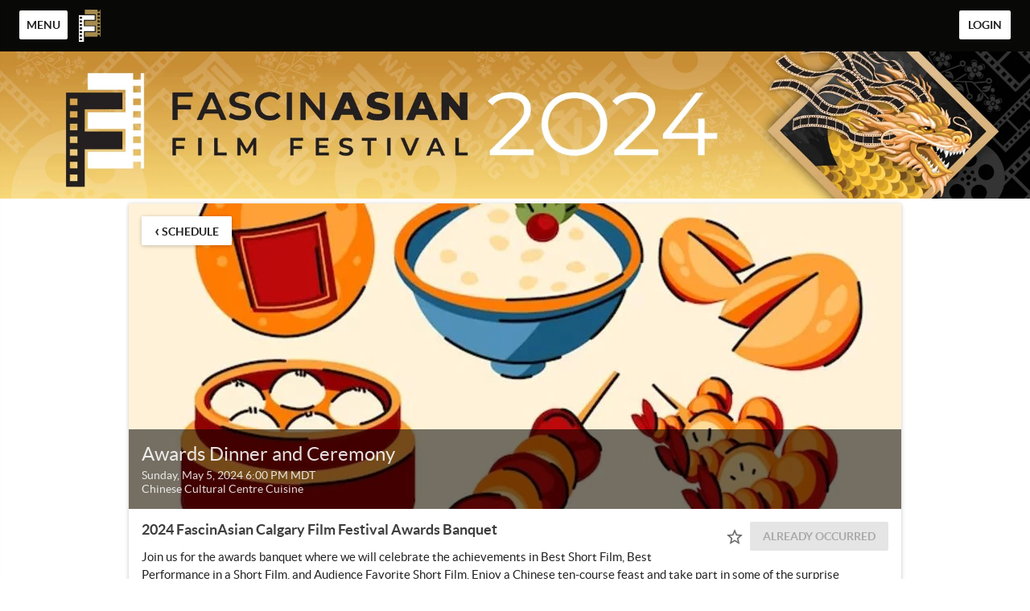

--- FILE ---
content_type: application/javascript; charset=utf-8
request_url: https://fff2024yyc.eventive.org/fff2024yyc.4e0e83db9557142ffa26.js
body_size: 5388
content:
TENANT = {"endpoint":"https://api.eventive.org/","display_name":"FascinAsian Film Festival 2024 - Calgary","display_short_name":"FascinAsian Film Festival 2024 - Calgary","display_name_article":"a","display_timezone":"America/Edmonton","banner_image":"https://static-a.eventive.org/ce8c81641b034806a27a8826fdab01d0.png","logo_image":"https://static-a.eventive.org/007e05c56ed68f1c5cbca665c33c74a7.png","display_pass":"pass","display_passes":"passes","passes_url_pathname":"passes","display_schedule":"schedule","display_film_guide":"film guide","palette":{"primary1Color":"#080807","accent1Color":"#080707"},"invert_colors":false,"invert_colors_alt":false,"urls_use_slugs":false,"additional_routes":[],"include_welcome_page":true,"use_film_guide_as_main_page":false,"welcome_custom_header":false,"welcome_header":"","welcome_show_splash_banner":true,"passes_show_splash_banner":true,"always_show_splash_banner":true,"welcome_splash_banner_image":"","welcome_hide_title":false,"welcome_show_buttons":true,"welcome_show_schedule_button":true,"welcome_schedule_button_title":"Schedule","welcome_show_film_guide_button":true,"welcome_other_buttons":[{"label":"Buy Passes","link":"passes/buy","primary":true}],"welcome_show_plaintext_message":false,"welcome_message":"","welcome_message_schedule_live":"","welcome_message_teaser":"","welcome_intro_content":{"__html":"<p class=\"ql-align-center\"><strong class=\"ql-size-huge\">Passes and single ticket sales are now open! </strong></p><p class=\"ql-align-center\"><strong class=\"ql-size-huge\">All events in-person only: Thursday May 2nd to Sunday May 5th!</strong></p><p class=\"ql-align-center\"><br></p><p class=\"ql-align-center\"><br></p><p class=\"ql-align-center\"><span class=\"ql-size-large\">Sign up for email notifications on our website:</span></p><p class=\"ql-align-center\"><a href=\"https://fascinasian.ca/\" rel=\"noopener noreferrer\" target=\"_blank\" class=\"ql-size-large\">www.FascinAsian.ca</a></p><p class=\"ql-align-center\"><br></p><p class=\"ql-align-center\"><span class=\"ql-size-large\">Follow us on social media for updates and other great content!</span></p><p class=\"ql-align-center\"><a href=\"https://www.facebook.com/FascinAsianFilmFestival/\" rel=\"noopener noreferrer\" target=\"_blank\" class=\"ql-size-large\">FACEBOOK</a></p><p class=\"ql-align-center\"><br></p><p class=\"ql-align-center\"><a href=\"https://www.instagram.com/fascinasiancalgary/\" rel=\"noopener noreferrer\" target=\"_blank\" class=\"ql-size-large\">INSTAGRAM</a></p><p class=\"ql-align-center\"><br></p><p class=\"ql-align-center\"><br></p>"},"welcome_show_ways_to_see":false,"welcome_ways_to_see_header":"!count! Ways to See the Festival","welcome_ways_to_see":[{"title":"Method 1","description":{"__html":"<div>Go ahead, edit me!</div>"},"action_text":"Learn more & buy","action_link":"passes/buy","action_primary":true},{"title":"Method 2","description":{"__html":"<div>Go ahead, edit me too!</div>"},"action_text":"Browse the schedule","action_link":"schedule","action_primary":false}],"welcome_way_to_see_show_second_row":false,"welcome_ways_to_see_second_row":[{"title":"Additional Item 1","description":{"__html":"<div>Go ahead, edit me!</div>"},"action_text":"Learn more & buy","action_link":"passes/buy","action_primary":true},{"title":"Additional Item 2","description":{"__html":"<div>Go ahead, edit me too!</div>"},"action_text":"Browse the schedule","action_link":"schedule","action_primary":false}],"welcome_ways_to_see_footer":{"__html":""},"welcome_ways_to_see_fixed_buttons":true,"welcome_custom":{"__html":"<p class=\"ql-align-center\"><strong>Online Box Office Sponsored by Warner Brothers Discovery Access Canada!</strong></p><p class=\"ql-align-center\"><strong>﻿</strong><img src=\"https://storage.googleapis.com/eventive-static/2fbf497c972ab50232ad612fee4a91c5.png\" width=\"245\" style=\"max-width: 100%;\"></p><p><br></p>"},"welcome_intro_content_app":{"__html":""},"welcome_custom_app":{"__html":""},"schedule_default_view_mode":"compact","schedule_default_mobile_view_mode":"compact","schedule_unreleased_custom":{"__html":"<p class=\"ql-align-center\">The schedule has not yet been released. Check back soon!</p>"},"schedule_custom":{"__html":""},"schedule_dominant_tag":"venue","schedule_invert_colors":false,"schedule_group_events_by":"day","film_guide_unreleased_custom":{"__html":"<p class=\"ql-align-center\">The film guide has not yet been released. Check back soon!</p>"},"film_guide_custom":{"__html":"<p class=\"ql-align-center\"><strong>Online Box Office Sponsored by Warner Brothers Discovery Access Canada!</strong></p><p class=\"ql-align-center\"><strong>﻿</strong><img src=\"https://storage.googleapis.com/eventive-static/2fbf497c972ab50232ad612fee4a91c5.png\" width=\"245\" style=\"max-width: 100%;\"></p><p><br></p>"},"film_guide_always_show_titles":false,"film_guide_hide_poster":false,"film_alternate_display_mode":false,"film_guide_stills_mode":false,"film_guide_enable_display_sections":false,"film_guide_selected_display_sections":[],"order_tickets_button":"Order tickets","order_tickets_free_button":"","order_more_tickets_button":"Order more","order_button_show_rsvp_label":false,"order_button_rsvp_label":"RSVP required","event_sold_out_button_label":"Sold out","event_sold_out_message":{"__html":"Sorry, this event is sold out."},"ticket_sales_pass_advert":"","standalone_ticket_sales_disabled_error":{"__html":"<p class=\"ql-align-center\">Sorry, standalone tickets are not available for this event.</p>"},"standalone_ticket_sales_disabled_error_show_passes_button":true,"standalone_ticket_sales_disabled_error_passes_button_text":"","standalone_ticket_sales_locked_error":{"__html":"<p class=\"ql-align-center\">Sorry, standalone ticket sales are currently disabled. If you know the password, you can unlock them.</p>"},"add_event_banner_padding":false,"show_event_full_page_background":false,"event_footer":{"__html":""},"standalone_tickets_checkout_message":{"__html":""},"order_tickets_success":{"__html":"<p>Check your email—a printable copy of these tickets is waiting for you. You can access your tickets at any time in the web interface simply by clicking \"My Tickets\" in the upper righthand corner. Just visit this site on your phone at the venue and present your tickets electronically!</p>"},"physical_ticket_transfer_dialog_message":{"__html":"<p><strong>Only some tickets can be transferred automatically.</strong> Passholder tickets are generally not transferable. If you do not see a ticket listed, contact the event organizer for more information.</p>"},"physical_ticket_cancellation_dialog_message":{"__html":"<p><strong>Only some free tickets ordered using some types of passes can be canceled automatically.</strong> To request a refund or to cancel any other tickets, you must contact the event organizer directly.</p>"},"no_applicable_ticket_buckets_error":{"__html":"<p class=\"ql-align-center\">Sorry, no standalone ticket types are available for this event.</p>"},"tickets_show_order_more_button":true,"hide_ticket_term_in_order_button":false,"my_tickets_description":"These are all your purchased tickets. Open this page on your phone, and at the door tap the \"Show Barcode\" button and show your screen to the attendant. Prefer paper? Print the PDF attached to the order confirmation email, or click one of the gears below and select \"Download tickets PDF\". If purchasing multiple tickets, be sure to print or show each unique ticket barcode.","passes_enabled":true,"pass_icons":{},"pass_sales_sections":[{"title":"Passes","passes":["festival_pass","all_access_pass"],"introduction":{"__html":"<p class=\"ql-align-center\"><strong class=\"ql-size-huge\">Purchase your pass online, then use to pre-order advance tickets through the film's event page to guarantee your seat!</strong></p>"},"introduction_highlight":false,"notice":{"__html":"<p class=\"ql-align-center\"><strong>Online Box Office Sponsored by Warner Brothers Discovery Access Canada!</strong></p><p class=\"ql-align-center\"><strong>﻿</strong><img src=\"https://storage.googleapis.com/eventive-static/2fbf497c972ab50232ad612fee4a91c5.png\" width=\"245\" style=\"max-width: 100%;\"></p><p><br></p>"},"notice_highlight":false}],"pass_sales_fixed_buttons":true,"pass_sales_details":{"festival_pass":{"description":{"__html":"<p class=\"ql-align-center\">Unlock access to an array of feature-length and short films, live panel discussions, and enjoy complimentary snacks. Reserve tickets for each event to curate your personalized festival journey.</p>"}},"all_access_pass":{"description":{"__html":"<p class=\"ql-align-center\">Experience the full spectrum of the festival with access to all feature-length films, short films, live panel discussions, and enjoy snacks on us. Plus, cap off the festivities with an invite to the awards dinner on the final day</p>"}}},"pass_sales_details--default":{"title":"","description":{"__html":""},"quantity":1,"buy_label":"Buy ({{price}})"},"pass_sales_details--no_passes":{"name":"None available","description":{"__html":"<p>This event doesn't have any passes publicly for sale.</p><p style=\"margin-top: 1em;\">If you're the creator of this event bucket, use the admin interface to create a new pass bucket. Then use the Passes tab in the Eventive Configurator to display it on the website. You can also use the Configurator to hide this page and the \"Buy Passes\" button altogether.</p>"},"buy_label":""},"my_passes_no_passes":"You don't have any {{passes}}.","my_passes_description":"These are all the passes tied to your account. Now, use our online schedule to reserve tickets. You can access your tickets via {{my_tickets_link|\"My Tickets\"}} or via the PDFs attached to each ticket order confirmation email. {{buy_pass_link|Looking to buy more passes?}}","my_passes_footer":{"__html":""},"order_passes_success":{"__html":"Your order has been completed successfully. Now, reserve your tickets: from the schedule, click \"Order Tickets\" and then select the pass you'd like to use to complete the order. Enjoy your event!"},"pass_not_applicable_error_message":"This pass does not apply to this event.","pass_no_web_orders_error_message":"This pass does not require web reservations.","pass_show_buy_additional_tickets_option":true,"donate_inline_order_prompt":false,"donate_inline_order_prompt_for_passholder_orders":false,"donate_inline_order_title":"Donation to {{name}}","donate_inline_order_message":"Please support our organization with an optional donation.","donate_inline_levels":[{"amount":1000},{"amount":2500},{"amount":5000}],"donate_page_title":"Donate","donate_page_content":{"__html":"<p class=\"ql-align-center\"><strong class=\"ql-size-large\">Please support our organization by making a donation! We are a registered non-profit arts organization, but not yet a charity, so we cannot provide you with a tax receipt. Just our gratitude and promise to continue our mission: to promote and celebrate Asian stories and perspectives in film and media!</strong></p>"},"donate_page_levels":[{"amount":500},{"amount":1000},{"amount":2500},{"amount":5000}],"donate_show_other":true,"donation_success":{"__html":"Your donation has been received. Thank you for your support."},"order_confirmation_donation_message":"","donate_require_mailing_address":false,"donate_one_time_interstitial":true,"donate_one_time_interstitial_header":"One more thing...","donate_one_time_interstitial_message":{"__html":"<p>Please consider adding an optional donation to support our organization (we won't ask again).</p>"},"social_media":{},"tickets_pdf_message":{"__html":""},"favicon_name":"FascinAsian Film Festival 2024 - Calgary","favicon":"","menu_show_schedule":true,"menu_show_film_guide":true,"menu_show_my_tickets":true,"left_nav_menu_items":[],"global_pass_discount_enabled":false,"global_pass_discount_origin_event_bucket":"","global_pass_discount_origin_pass_buckets":[],"global_pass_discount_coupon":"","global_pass_discount_cta":"Members, {{apply_discount_link|click here}} to receive 20% off your festival pass. Not a member? {{link|https://google.com|Join today!}}","global_pass_discount_applied_message":"Good news! The member discount will automatically be applied to your order.","credits_header":"Top-Up Your Credits","credits_information":{"__html":"<p>Buy credits to use for any screening. Multiple credits may be used for the same film.</p>"},"credits_not_allowed":{"__html":"<p>Only members are allowed to purchase credits.</p>"},"credits_not_allowed_pass_button_text":"Become a member","additional_scripts":{"__html":""},"order_completion_scripts":{"__html":""},"head_scripts":{"__html":""},"box_office_only_message":{"__html":"<p><strong>All online sales are closed.</strong> Tickets are available at the festival box office.</p>"},"google_enable_customer_reviews":false,"google_merchant_id":{},"tag_colors":["#FFFD67","#CEF2EC","#FF8FDC","#8D95FF","#608EA4","#FFFC36","#7FFF36","#3697FF"],"custom_tag_colors":{},"sms_tickets_enabled":true,"hide_currency_country_prefix":false,"charity_donation_email_receipt":false,"charity_description_text":"FascinAsian Film Festival 2024 - Calgary","charity_location":"","charity_signature":"","charity_is_canadian":false,"charity_receipt_threshold":0,"ballot_header":{"__html":""},"font_proxima_nova":false,"custom_statement_descriptor":"","marquee_enabled":false,"custom_reply_to_email":"","custom_reply_to_name":"FascinAsian Film Festival 2024 - Calgary","custom_main_site_url":"","virtual_festival_back_label":"Back to Festival Site","virtual_festival_back_url":"","virtual_festival_catalog_label":"Catalog","virtual_festival_catalog_lead":"Welcome to the {{name}} Virtual Festival!","virtual_festival_catalog_body":"Explore our on-demand catalog here, and head over to the {{livestreams|Live Streams}} tab to see what's coming up.","virtual_festival_show_livestreams_page":true,"virtual_festival_livestreams_label":"Live Streams","virtual_festival_livestreams_body":"Here's what's coming up soon. Can't make it? No sweat. Many live streams will be available for on-demand viewing as well.","virtual_festival_show_catalog_page":true,"virtual_festival_show_search_page":true,"virtual_festival_header_logo":"","virtual_festival_header_full_width":false,"virtual_festival_content_creator_invite_message":"","virtual_festival_show_donate_prompt":true,"virtual_festival_donate_message":"Support {{name}} and cover our streaming costs with an optional donation.","virtual_festival_color_palette":"black","virtual_festival_hide_eventive_logo":false,"virtual_festival_eventive_logo_replacement":"","virtual_festival_hide_tab_on_main_site":false,"virtual_festival_custom_preorder":false,"virtual_festival_preorder_text":"Pre-order now","virtual_festival_preorder_sold_out_text":"Pre-orders sold out","virtual_festival_custom_balloting":false,"virtual_festival_custom_balloting_intro":"This virtual screening is eligible for audience awards!","virtual_festival_custom_balloting_film_not_eligible":"You're eligible to vote, but this particular film isn't balloted. Try selecting another film in the program.","virtual_festival_custom_balloting_unlocked_instruction":"Watch it and then cast your vote here.","virtual_festival_custom_balloting_instruction":"Unlock it to cast your vote.","virtual_festival_custom_balloting_vote_instruction":"Cast your vote on this film for our audience awards.","virtual_festival_custom_balloting_closed":"The voting period has closed. Stay tuned for the results!","virtual_festival_custom_balloting_pick_your_favorite_vote_instruction":"This screening is balloted. Cast your vote for your favorite film in the program.","virtual_festival_custom_order_confirmation":false,"virtual_festival_order_confirmation_preorder_message":"","virtual_festival_order_confirmation_unlock_message":"","virtual_festival_tab_label":"Virtual Festival","virtual_festival_show_mailing_list_opt_in":false,"virtual_festival_mailing_list_opt_in_message":"Yes, please add me to your mailing list.","virtual_festival_catalog_footer_image":"","virtual_festival_screening_footer_image":"","virtual_festival_google_analytics_id":"","virtual_festival_facebook_pixel_id":"","virtual_festival_custom_css":"","virtual_festival_full_white_label":false,"virtual_festival_disable_facebook_login":false,"virtual_festival_standalone_ticket_sales_disabled_error":{"__html":"<p>Sorry, this screening is not currently available for standalone unlocks.</p>"},"virtual_festival_donate_inline_levels":[{"amount":200},{"amount":500},{"amount":1000}],"pass_import_use_migration_verbiage":false,"email_footer_image":"","custom_watch_domain":"","virtual_festival_display_name":"FascinAsian Film Festival 2024 - Calgary","virtual_festival_show_in_directory":false,"virtual_festival_image":"","virtual_festival_discovery_type":"","virtual_festival_discovery_short_description":"","virtual_festival_discovery_tags":[],"virtual_festival_discovery_geographic_regions":false,"virtual_festival_discovery_dates":false,"gift_cards_enabled":false,"gift_cards_frontend_enabled":false,"gift_cards_page_title":"Gift Cards","gift_cards_page_content":{"__html":"<p class=\"ql-align-center\"><span class=\"ql-size-large\">Make gift card purchases or check the balance of an existing gift card.</span></p>"},"gift_cards_purchase_levels":[{"amount":2000},{"amount":5000},{"amount":10000},{"amount":25000}],"gift_cards_show_other":true,"gift_cards_success":{"__html":"<p class=\"ql-align-center\"><span class=\"ql-size-large\">Thank you for purchasing a gift card.</span></p>"},"order_confirmation_passes_message":"<p>Thank you for purchasing a pass to FascinAsian Film Festival 2024! We will see you May 2nd to 5th!</p>","event_bucket":"65960d9c303bca063c32f9fd","owner":"63c66bc617b434009a5e9d0c","currency":"cad","locale":"en-US","api_key":"609107bdab161fe778bb924b87c9b7d1","fee":{"zero_decimal":["krw","clp","jpy"],"feature_ingest_fee":{"distributor":{"usd":10000},"standard":{"usd":2500},"single_film":{"usd":29900}},"short_ingest_fee":{"distributor":{"usd":5000},"standard":{"usd":500},"single_film":{"usd":500}},"unlock_fee":{"distributor":{"usd":50,"cad":69},"standard":{"usd":99,"cad":129,"gbp":75,"sek":950,"clp":750,"nok":1000,"aud":129,"zar":1700,"eur":90,"php":4500,"aed":365,"qar":360,"dkk":675,"idr":1470000,"inr":7000,"ils":325,"hkd":770,"ars":10000,"chf":90,"thb":3400,"jpy":150},"combo_distributor":{"usd":99},"combo_standard":{"usd":149,"cad":199,"gbp":115,"sek":1400,"clp":1125,"nok":1500,"aud":199,"zar":2600,"eur":135,"php":6900,"aed":545,"qar":540,"dkk":1000,"idr":2205000,"inr":10500,"ils":485,"hkd":1155,"ars":15000,"chf":135,"thb":5100,"jpy":225}},"livestreams":{"premium_hourly_usd":1000,"basic_export_usd":2000,"basic_captions_hourly_usd":180},"stripe_percent":{"usd":0.029,"cad":0.029,"gbp":0.014,"mxn":0.036,"isk":0,"ils":0.029,"eur":0.014,"krw":0.029,"nzd":0.029,"bam":0,"aud":0.0175,"sek":0.014,"clp":0,"nok":0.024,"zar":0,"php":0,"aed":0,"qar":0,"dkk":0.014,"idr":0,"inr":0,"hkd":0.034,"ars":0,"chf":0.029,"thb":0.029,"jpy":0.036},"stripe_flat_rate":{"usd":30,"cad":30,"gbp":20,"mxn":300,"isk":0,"ils":100,"eur":25,"krw":350,"nzd":30,"bam":0,"aud":30,"sek":180,"clp":0,"nok":200,"zar":0,"php":0,"aed":0,"qar":0,"dkk":180,"idr":0,"inr":0,"hkd":235,"ars":0,"chf":30,"thb":1000,"jpy":50},"platform_percent":{"usd":0.021,"cad":0.021,"gbp":0.021,"mxn":0.02,"isk":0.05,"ils":0.021,"eur":0.021,"krw":0.021,"nzd":0.021,"bam":0.05,"aud":0.021,"sek":0.021,"clp":0.05,"nok":0.021,"zar":0.05,"php":0.05,"aed":0.05,"qar":0.05,"dkk":0.021,"idr":0.05,"inr":0.05,"hkd":0.021,"ars":0.05,"chf":0.021,"thb":0.021,"jpy":0.021},"platform_flat_rate":{"usd":69,"cad":69,"gbp":55,"mxn":300,"isk":10000,"ils":225,"eur":74,"krw":750,"nzd":69,"bam":139,"aud":69,"sek":770,"clp":750,"nok":800,"zar":1700,"php":4500,"aed":365,"qar":360,"dkk":495,"idr":1470000,"inr":7000,"hkd":535,"ars":10000,"chf":60,"thb":2400,"jpy":100},"square_percent":0.0275,"service_fee_threshold":{"default":300}},"global_config":{"facebook_login_disabled":false,"cannes_mode":false,"gdpr_opt_in":false,"external_pos_enabled":false,"vod_broadcast_enabled":false,"ledger_tags_enabled":false},"tenant":"fff2024yyc"};
if (typeof module !== 'undefined' && module.exports) { module.exports = TENANT; }
if (typeof window !== 'undefined') { window.TENANT = TENANT; }
